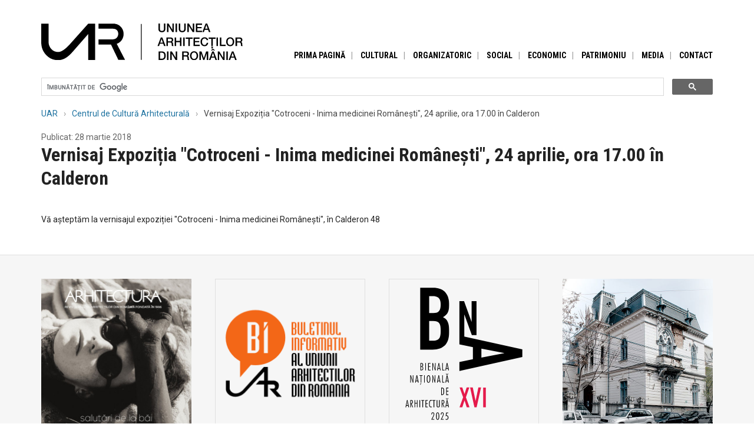

--- FILE ---
content_type: text/html; charset=utf-8
request_url: https://www.uniuneaarhitectilor.ro/cotroceni-inima-medicinei-romanesti
body_size: 4723
content:
<!DOCTYPE html>
<html lang="ro">
<head>
<meta charset="utf-8">
<title>Vernisaj Expoziția &quot;Cotroceni - Inima medicinei Românești&quot;, 24 aprilie, ora 17.00 în Calderon - UAR</title>
<meta http-equiv="X-UA-Compatible" content="IE=edge">
<meta name="viewport" content="width=device-width, initial-scale=1">
<link rel="shortcut icon" type="image/png" href="/s/id/uar-square.png">
<link href="//fonts.googleapis.com/css?family=Roboto+Condensed:400,700%7cRoboto:400,700,700italic,400italic&amp;subset=latin,latin-ext" rel="stylesheet" type="text/css">
<link href="/s/app/uar/bs.c6339f5ebdf7.css" rel="stylesheet" type="text/css">
<link href="/s/app/uar/style.7878fbb3e80e.css" rel="stylesheet" type="text/css">
</head>
<body>
<div class="container">
<div class="header">
<a href="/" title="Prima pagină"><img class="uar-logo" src="/s/app/uar/logo-uar.2d60021330c5.svg" alt="Logo UAR"></a>
<ul class="nav" style="text-transform: uppercase;font-weight: bold;">
<li class="nav-item"><a href="/" class="nav-item-link">Prima pagină</a></li>
<li class="nav-item"><a href="/cultural" class="nav-item-link">Cultural</a></li>
<li class="nav-item"><a href="/organizatoric" class="nav-item-link">Organizatoric</a></li>
<li class="nav-item"><a href="/social" class="nav-item-link">Social</a></li>
<li class="nav-item"><a href="/economic" class="nav-item-link">Economic</a></li>
<li class="nav-item"><a href="/patrimoniu" class="nav-item-link">Patrimoniu</a></li>
<li class="nav-item"><a href="/media" class="nav-item-link">Media</a></li>
<li class="nav-item-last"><a href="/contact" class="nav-item-link">Contact</a></li>
</ul>
</div>
<script>
(function() {
var cx = '013146221489562024271:qit3k8vpv2s';
var gcse = document.createElement('script');
gcse.type = 'text/javascript';
gcse.async = true;
gcse.src = (document.location.protocol == 'https:' ? 'https:' : 'http:') +
'//www.google.com/cse/cse.js?cx=' + cx;
var s = document.getElementsByTagName('script')[0];
s.parentNode.insertBefore(gcse, s);
})();
</script>
<div class="uar-search">
<div class="gcse-searchbox-only" data-resultsUrl="/cautare"></div>
</div>
<ul class="breadcrumbs"><li class="breadcrumbs-item" itemscope="" itemtype="http://data-vocabulary.org/Breadcrumb"><a href="/" itemprop="url"><span itemprop="title">UAR</span></a></li><li class="breadcrumbs-item" itemscope="" itemtype="http://data-vocabulary.org/Breadcrumb"><a href="/centrul-de-cultura-arhitecturala" itemprop="url"><span itemprop="title">Centrul de Cultură Arhitecturală</span></a></li><li itemscope="" itemtype="http://data-vocabulary.org/Breadcrumb"><link itemprop="url" href="/cotroceni-inima-medicinei-romanesti"><span itemprop="title">Vernisaj Expoziția &quot;Cotroceni - Inima medicinei Românești&quot;, 24 aprilie, ora 17.00 în Calderon</span></li></ul>
<div class="content-body">
<div class="quiet">Publicat: 28 martie 2018</div>
<h1>Vernisaj Expoziția &quot;Cotroceni - Inima medicinei Românești&quot;, 24 aprilie, ora 17.00 în Calderon</h1>
<p>Vă așteptăm la vernisajul expoziției "Cotroceni - Inima medicinei Românești", în Calderon 48</p>
</div>
</div>
<div class="aside">
<div class="container"><div class="row"><div class="col-md-6"><div class="row"><div class="col-xs-6 tiny-wide uar-hbox-item"><a href="http://arhitectura-1906.ro/" class="uar-hbox-link"><img class="uar-hbox-img uar-hbox-img" src="/s/res/home/cop-2025-3-4.jpg" alt=""><h2 class="uar-hbox-title">Revista ARHITECTURA</h2></a><p class="uar-hbox-text tiny-hide"><a href="http://arhitectura-1906.ro/" class="uar-hbox-more">http://arhitectura-1906.ro/</a><br><br>
Revista „Arhitectura” fost fondată în anul 1906 de Societatea Arhitecților Români, fiind una din cele mai vechi reviste de specialitate cu apariție continuă din Europa.
</p></div><div class="col-xs-6 tiny-wide uar-hbox-item"><a href="/biuar" class="uar-hbox-link"><img class="uar-hbox-img uar-hbox-img-tr" src="/s/res/home/biuar3.png" alt=""><h2 class="uar-hbox-title">BIUAR</h2></a><p class="uar-hbox-text tiny-hide">BIUAR este Buletinul informativ al Uniunii Arhitecților din România, cu apariție trimestrială. Buletinul informeaza membrii cu privire la evenimentele organizației, centrale și filiale teritoriale, și la cele mai importante hotarâri luate de forurile de conducere.
<a href="/biuar" class="uar-hbox-more">&rarr;</a></p></div></div></div><div class="col-md-6"><div class="row"><div class="col-xs-6 tiny-wide uar-hbox-item"><a href="https://www.uar-bna.ro/" class="uar-hbox-link"><img class="uar-hbox-img uar-hbox-img-tr" src="/s/res/home/bna2025-logo.svg" alt=""><h2 class="uar-hbox-title">Bienala Națională de Arhitectură</h2></a><p class="uar-hbox-text tiny-hide"><a href="https://www.uar-bna.ro/" class="uar-hbox-more">https://www.uar-bna.ro/</a><br><br>
Bienala Națională de Arhitectură este cel mai important eveniment profesional al „breslei” arhitecților și se organizează neîntrerupt din 1994. BNA are un concept specific fiecărei ediții, aprobat de senatul UAR.
</p></div><div class="col-xs-6 tiny-wide uar-hbox-item"><a href="/centrul-de-cultura-arhitecturala" class="uar-hbox-link"><img class="uar-hbox-img" src="/s/res/home/cca-2.jpg" alt=""><h2 class="uar-hbox-title">Centrul de Cultură Arhitecturală</h2></a><p class="uar-hbox-text tiny-hide">Centrul de Cultură Arhitecturală al UAR este sediul UAR, spațiu expozițional, sediu al bibliotecii, al arhivei UAR și al revistei ARHITECTURA. Clădirea a fost recent înscrisă în lista monumentelor istorice. Centrul de Cultură Arhitecturală este principalul spațiu în care se desfășoară evenimentele UAR.
<a href="/centrul-de-cultura-arhitecturala" class="uar-hbox-more">&rarr;</a></p></div></div></div></div></div><div class="container"><div class="row"><div class="col-md-6"><div class="row"><div class="col-xs-6 tiny-wide uar-hbox-item"><a href="https://arhiva.uniuneaarhitectilor.ro" class="uar-hbox-link"><img class="uar-hbox-img" src="/s/res/home/logo-arhiva-uar.png" alt=""></a></div><div class="col-xs-6 tiny-wide uar-hbox-item"><a href="/bienala-de-arhitectura-de-la-venetia" class="uar-hbox-link"><img class="uar-hbox-img" src="/s/res/home/logo-bav-full.png" alt=""><h2 class="uar-hbox-title">Bienala de Arhitectură de la Veneția</h2></a></div></div></div><div class="col-md-6"><div class="row"><div class="col-xs-6 tiny-wide uar-hbox-item"><a href="/proiecte-culturale" class="uar-hbox-link"><img class="uar-hbox-img" src="/s/res/home/proiecte-culturale.png" alt=""><h2 class="uar-hbox-title">Proiecte Culturale</h2></a><p class="uar-hbox-text tiny-hide">Finanțarea proiectelor cu caracter cultural și social ce au ca scop susținerea obiectivelor incluse în statutul și strategia cultural-socială a UAR.
<a href="/proiecte-culturale" class="uar-hbox-more">&rarr;</a></p></div><div class="col-xs-6 tiny-wide uar-hbox-item"><a href="/concursuri" class="uar-hbox-link"><img class="uar-hbox-img" src="/s/res/home/concursuri.png" alt=""><h2 class="uar-hbox-title">UAR Concursuri</h2></a><p class="uar-hbox-text tiny-hide">Concursuri organizate de către UAR ce urmăresc găsirea celor mai bune soluții pentru un anume loc și/sau pentru un program de arhitectură, spații publice, orașe sau așezări rurale, amenajări, design grafic etc
<a href="/concursuri" class="uar-hbox-more">&rarr;</a></p></div></div></div></div></div></div>
<div class="footer"><div class="container"><div class="row"><div class="col-md-9"><div class="uar-footer-title">Centrul de Cultură Arhitecturală / Secretariat / Revista Arhitectura / Biblioteca</div><p>str. Jean Louis Calderon, nr. 48, Bucuresti, sectorul 2, cod 020038</p><ul class="uar-footer-contacts"><li><b>Secretariat:</b> tel. 0213156073, 0737017785, <a href="mailto:uar_contact@yahoo.com">uar_contact@yahoo.com</a></li><li><b>Revista Arhitectura:</b> tel. 0768198178,  <a href="mailto:office@arhitectura-1906.ro">office@arhitectura-1906.ro</a></li><li><b>Biblioteca</b> (program cu publicul): L-J 10:00-16:00 / V 10:00-15:00, tel. 0213109194</li><li><b>Arhiva membri:</b> Ma - 10:00-15:00</li></ul><div class="uar-footer-login"><a href="/accounts/google/login/?process=login">sign in</a></div></div><div class="col-md-3"><form action="//uniuneaarhitectilor.us10.list-manage.com/subscribe/post?u=e40fa82a9a796c8ea6cdfddca&amp;id=94dec13101" method="post"><label for="uar-nswl-email" class="uar-footer-title">Abonare newsletter UAR:</label><div class="uar-nswl-row"><input class="uar-nswl-btn" type="submit" value="Trimite" name="subscribe"><span class="uar-nswl-fld-wrap"><input class="uar-nswl-fld" type="email" value="" name="EMAIL" id="uar-nswl-email" placeholder="adresa@email"></span></div><div style="position: absolute; left: -5000px;" aria-hidden="true"><input type="text" name="b_e40fa82a9a796c8ea6cdfddca_94dec13101" tabindex="-1" value=""></div></form><div class="ffb"><a style="margin-right: 0.5rem" href="https://www.facebook.com/UniuneaArhitectilorDinRomania" title="Facebook"><svg version="1.1" width="24" height="24" viewBox="0 0 25 25"><path fill="currentColor" d="M 23.61979,0 H 1.38021 C 0.61849,0 0,0.61849 0,1.38021 V 23.61979 C 0,24.38151 0.61849,25 1.38021,25 H 12.5 V 15.10416 H 9.51172 V 11.45833 H 12.5 V 8.76302 c 0,-3.22917 2.23958,-4.98698 5.1237,-4.98698 1.3802,0 2.86458,0.10417 3.20963,0.14974 v 3.37239 h -2.29818 c -1.56901,0 -1.86849,0.74219 -1.86849,1.83594 v 2.32422 h 3.73698 l -0.48828,3.64583 h -3.2487 V 25 h 6.95313 C 24.38151,25 25,24.38151 25,23.61979 V 1.38021 C 25,0.61849 24.38151,0 23.61979,0 Z"></path></svg></a><a href="https://www.instagram.com/uniunea.arhitectilor.romania/" title="Facebook"><svg version="1.1" width="24" height="24" viewBox="0 0 25 25"><path fill="currentColor" d="m12.5 4.9583e-6c-3.3948 0-3.8205 0.014387-5.1538 0.075227-1.3305 0.060679-2.2391 0.27201-3.0343 0.58098-0.82199 0.31945-1.5191 0.74686-2.214 1.4418-0.69492 0.69491-1.1223 1.3921-1.4418 2.214-0.30899 0.79509-0.5203 1.7038-0.58103 3.0342-0.060822 1.3333-0.075204 1.7589-0.075204 5.1538 0 3.3948 0.014382 3.8205 0.075204 5.1537 0.060725 1.3305 0.27203 2.2391 0.58103 3.0342 0.31944 0.82199 0.74686 1.5191 1.4418 2.214 0.69494 0.69491 1.392 1.1223 2.214 1.4418 0.79511 0.30897 1.7038 0.5203 3.0343 0.58099 1.3333 0.06082 1.7589 0.07522 5.1538 0.07522 3.3948 0 3.8205-0.0144 5.1537-0.07522 1.3305-0.06069 2.2391-0.27201 3.0342-0.58099 0.82198-0.31944 1.5191-0.74686 2.214-1.4418 0.69491-0.69496 1.1223-1.3921 1.4418-2.214 0.30898-0.79509 0.5203-1.7038 0.58099-3.0342 0.06083-1.3333 0.07523-1.7589 0.07523-5.1537 0-3.3948-0.01439-3.8205-0.07523-5.1538-0.06068-1.3305-0.27201-2.2391-0.58099-3.0342-0.31945-0.82199-0.74686-1.5191-1.4418-2.214-0.69496-0.69491-1.3921-1.1223-2.214-1.4418-0.79509-0.30898-1.7038-0.5203-3.0342-0.58099-1.3333-0.060827-1.7589-0.075227-5.1537-0.075227v5.3333e-6m0 2.2522c3.3376 0 3.733 0.0128 5.051 0.072893 1.2187 0.055573 1.8806 0.25921 2.3211 0.43039 0.58347 0.22676 0.99987 0.49763 1.4373 0.93502 0.43744 0.43744 0.70831 0.85384 0.93507 1.4373 0.17118 0.44047 0.37482 1.1023 0.4304 2.3211 0.06013 1.3181 0.07289 1.7134 0.07289 5.0511 0 3.3376-0.0128 3.733-0.07289 5.051-0.05557 1.2187-0.25921 1.8806-0.4304 2.3211-0.22676 0.58347-0.49763 0.99986-0.93507 1.4373-0.43739 0.43744-0.85379 0.70831-1.4373 0.93506-0.44047 0.17118-1.1023 0.37482-2.3211 0.43038-1.3179 0.06015-1.7132 0.0729-5.051 0.0729-3.3379 0-3.7332-0.01275-5.0511-0.0729-1.2187-0.055568-1.8806-0.2592-2.3211-0.43038-0.58347-0.22675-0.99986-0.49762-1.4373-0.93506-0.4374-0.4374-0.70831-0.85379-0.93506-1.4373-0.17118-0.44047-0.3748-1.1023-0.4304-2.3211-0.060143-1.3181-0.07288-1.7134-0.07288-5.051 0-3.3377 0.012733-3.733 0.07288-5.0511 0.055608-1.2187 0.25922-1.8806 0.4304-2.3211 0.22675-0.58347 0.49764-0.99987 0.93504-1.4373 0.43742-0.43744 0.85381-0.70831 1.4373-0.93507 0.44047-0.17119 1.1023-0.37482 2.3211-0.43039 1.3181-0.060133 1.7134-0.072893 5.0511-0.072893"></path><path fill="currentColor" d="m12.5 16.667c-2.3012 0-4.1667-1.8655-4.1667-4.1666 0-2.3012 1.8655-4.1667 4.1667-4.1667 2.3012 0 4.1666 1.8655 4.1666 4.1667 0 2.3012-1.8655 4.1666-4.1666 4.1666m0-10.586c-3.5451 0-6.4189 2.8738-6.4189 6.4189 0 3.5451 2.8738 6.4189 6.4189 6.4189 3.5451 0 6.4189-2.8738 6.4189-6.4189 0-3.5451-2.8738-6.4189-6.4189-6.4189"></path><path fill="currentColor" d="m20.673 5.8275c0 0.82844-0.67159 1.5-1.5 1.5-0.82839 0-1.5-0.67154-1.5-1.5s0.67159-1.5 1.5-1.5c0.82844 0 1.5 0.67159 1.5 1.5"></path></svg></a></div></div></div></div></div>
</body>
</html>

--- FILE ---
content_type: text/css
request_url: https://www.uniuneaarhitectilor.ro/s/app/uar/style.7878fbb3e80e.css
body_size: 3184
content:
html {
    background-color: #fff;
    color: #222;
}
body {
    font-family: 'Roboto', sans-serif;
    font-size: 14px;
    line-height: 20px;
    margin: 0;
    padding: 0;
}
p {
    margin: 10px 0;
    padding: 0;
}
a {
    color: #1e72a0;
}
a:hover {
    color: #000;
}
a, a:visited, a:hover {
    text-decoration: none;
}
hr {
  -webkit-box-sizing: content-box;
     -moz-box-sizing: content-box;
          box-sizing: content-box;
  height: 0;
  margin-top: 20px;
  margin-bottom: 20px;
  border: 0;
  border-top: 1px solid #ccc;
}

h1 small,
h2 small,
h3 small {
    color: #999;
    font-weight: normal;
}

.fill,
.img-full {
    width: 100%;
}

.img-natural {
    max-width: 100%;
    height: auto;
}
.img-half {
    max-width: 50%;
    margin-right: 40px;
    float: left;
}

.img-half-width {
    max-width: 50%;
}

.aside {
    background-color: #f6f6f6;
    margin: 0;
    padding: 40px 0;
    border-top: 1px solid #e0e0e0;
}

.footer {
    background-color: #333;
    color: #999;
    margin: 0;
    padding: 40px 0;
}
.footer a, .footer a:hover {
    color: #fff;
}
.uar-footer-title {
    display: block;
    color: #999;
    font-family: 'Roboto Condensed', sans-serif;
    font-size: 14px;
    font-weight: 700;
    margin: 10px 0 10px 0;
    padding: 0;
}

.uar-footer-contacts {
    list-style-image: none;
    list-style-type: none;
    margin: 0;
    padding: 0;
}

.uar-footer-login {
    margin: 20px 0;
}

.uar-footer-login a {
    color: #999;
}

.header {
    position: relative;
    margin-top: 40px;
}

.nav {
    font-family: 'Roboto Condensed';
    font-weight: 400;
    line-height: 30px;
    list-style-image: none;
    list-style-type: none;
    margin: 20px 0 0 0;
    padding: 0;
    text-align: left;
}

.nav-item, .nav-item-last {
    display: inline;
}
.nav-item:after {
    content: '|';
    padding: 0 10px;
    color: #999;
}

.nav-item-link {
    color: #000;
    background-color: inherit;
}
.nav-item-link:hover {
    color: #000;
    background-color: #ffff00;
}

.uar-search {
    padding-top: 30px;
}

.uar-search * {
    -webkit-box-sizing: content-box;
       -moz-box-sizing: content-box;
            box-sizing: content-box;
}
.uar-search *:before,
.uar-search *:after {
    -webkit-box-sizing: content-box;
       -moz-box-sizing: content-box;
            box-sizing: content-box;
}


.uar-swipe-gallery-legends {
    margin: 0 -1rem;
    padding: 0;
    box-sizing: border-box;
}

.uar-swipe-gallery-legends .uar-swipe-gallery-lnk {
    box-sizing: border-box;
    display: inline-block;
    margin: 0;
    padding: 0;
    text-align: center;
    width: 50%;
}

.uar-swipe-gallery-legends .uar-swipe-gallery-caption {
    border-top: 1px solid #d6d6d6;
    padding: 0.25rem 0 0 0;
    margin: 0.25rem 0 0 0;
    box-sizing: border-box;
    display: block;
    text-align: center;
}

.uar-swipe-gallery-legends .uar-swipe-gallery-figure {
    box-sizing: border-box;
    display: block;
    margin: 1rem;
    padding: 0;
    text-align: center;
}

.uar-swipe-gallery-figure img {
    box-sizing: border-box;
    margin: 0;
    max-width: 100%;
    padding: 0;
    vertical-align: top;
}


@media (min-width: 999px) {
    .nav {
        bottom: -7px;
        margin: 0;
        padding: 0;
        position: absolute;
        right: 0;
        z-index: 1;
    }

    .uar-logo {
        width: 30%;
    }
}

@media (max-width: 480px) {
    .uar-logo {
        width: 100%;
    }

    .tiny-hide {
        display: none;
    }

    .tiny-wide {
        width: 100%;
    }

    .uar-search {
        padding-top: 20px;
    }

    .img-half {
        width: 100%;
    }
}

@media (min-width: 481px) {
    .dated-link-list .date {
        color: #444;
        float: left;
        text-align: right;
        width: 6em;
    }
    .dated-link-list a {
        display: block;
        margin: 0 0 0 7em;
    }
}

.uar-hbox-item  {
    padding-bottom: 40px;
}

.uar-hbox-link {
    color: #222;
}

.uar-hbox-link-regular {
    color: #1e72a0;
}

.uar-hbox-img {
    width: 100%;
}

.uar-hbox-img-tr {
    border: 1px solid #e0e0e0;
    background-color: transparent;
}

.uar-hbox-title {
    font-family: 'Roboto Condensed', sans-serif;
    font-size: 14px;
    font-weight: 700;
    margin: 10px 0 0 0;
    padding: 0;
    text-transform: uppercase;
}

.uar-hbox-subtitle {
    font-family: 'Roboto Condensed', sans-serif;
    font-size: 14px;
    font-weight: 700;
    margin: 0;
    padding: 0;
    text-transform: uppercase;
}

h1 {
    font-family: 'Roboto Condensed', sans-serif;
    font-size: 32px;
    line-height: 40px;
    margin: 0 0 40px 0;
    padding: 0;
}

.col-md-6 h1 {
    margin-bottom: 20px;
}

.small-title {
    font-family: 'Roboto Condensed', sans-serif;
    font-size: 14px;
    line-height: 20px;
    margin: 0 0 20px 0;
    padding: 0;
    text-transform: uppercase;
}

.uar-content-end {
    margin: 0 0 40px 0;
    text-align: left;
}

.content-dot:after {
    content:"\25a0";
    display: block;
    margin: 0 0 40px 0;
}

.breadcrumbs {
    color: #444;
    list-style-image: none;
    list-style-type: none;
    margin: 20px 0;
    padding: 0;
}

.breadcrumbs li {
    display: inline;
}

.breadcrumbs-item:after {
    color: #999;
    content: '\203a';
    padding: 0 10px;
}

.nav-sec {
    display: inline;
    list-style-image: none;
    list-style-type: none;
    margin: 0;
    padding: 0;
    text-align: left;
}

.nav-sec:before {
    color: #999;
    content: '\2192';
    padding: 0 10px;
}

.nav-sec-item:after {
    color: #999;
    content: '|';
    padding: 0 10px;
}

.clear {
    clear: both;
}

.uar-nswl-row {
    width: 100%;
    overflow: hidden;
}

.uar-nswl-btn {
    float: right;
}

.uar-nswl-fld {
    width: 100%;
}

.uar-nswl-fld-wrap {
    display: block;
    overflow: hidden;
}

.dated-link-list {
    border-top: 1px dotted #ccc;
    list-style-image: none;
    list-style-type: none;
    margin: 30px 0;
    padding: 0;
}
.dated-link-list li {
    border-bottom: 1px dotted #ccc;
    margin:0;
    padding: 10px 0;
}

.dld .size {
    display: none;
}

.dld {
    white-space: nowrap;
}

.dld a, a.dld {
    padding-left: 14px;
    background-image: url("dld.c6a7bac19283.gif");
    background-repeat: no-repeat;
    background-position: 0 1px;
}

#colorbox {
    -webkit-box-sizing: content-box;
       -moz-box-sizing: content-box;
            box-sizing: content-box;

}
#colorbox * {
    -webkit-box-sizing: content-box;
       -moz-box-sizing: content-box;
            box-sizing: content-box;
}
#colorbox *:before,
#colorbox *:after {
    -webkit-box-sizing: content-box;
       -moz-box-sizing: content-box;
            box-sizing: content-box;
}

.thumbs div {
    display: inline-block;
}
.thumbs:after, .thumbs:before {
    display: block;
    content: ' ';
    clear: both;
}
.uar-legend {
    font-size: 80%;
    color: #666;
}
ul.simple {
    margin: 10px 0;
    padding: 0;
    list-style-type: none;
    list-style-image: none;
}
ul.simple li {
    list-style-type: none;
    list-style-image: none;
}

.uar-gallery {
    display: block;
}

.uar-gallery-img {
    margin: 20px;
    vertical-align: top;
}

.text-right {
    text-align: right;
}

.text-center {
    text-align: center;
}

.quiet {
    color: #666;
}

.alert {
    border-color: #ccc;
    border-style: solid;
    border-width: 1px 0;
    margin: 2px 0;
    padding: 5px 0;
}

.alert-content {
    padding: 0 20px 0 0;
}

.alert-close,
.alert-close:hover {
    color: #444;
    float: right;
    font-size: 20px;
    text-decoration: none;
    padding-left: 20px;
}

.alert-close:hover {
    color: #000;
}

.alert-contained {
    border-color: #ccc;
    border-style: solid;
    border-width: 1px;
    margin: 2px 0;
    padding: 0 20px;
}

.alert-info {
    color: #31708f;
    background-color: #d9edf7;
    border-color: #bce8f1;
}

.alert-success {
    color: #3c763d;
    background-color: #dff0d8;
    border-color: #d6e9c6;
}

.alert-warning {
    color: #8a6d3b;
    background-color: #fcf8e3;
    border-color: #faebcc;
}

.alert-error {
    color: #a94442;
    background-color: #f2dede;
    border-color: #ebccd1;
}


.show-on-wide {
    display: none;
}

@media (min-width: 992px) {
    .show-on-wide {
        display: inline;
    }
}

.uar-swipe-gallery-link {
    display: block;
}

.uar-swipe-gallery-lnk {
    display: inline-block;
    vertical-align: top;
    margin: 0 15px 15px 0;
    position: relative;
}

.uar-swipe-gallery-extra {
    position: absolute;
    color: #fff;
    font-weight: bold;
    line-height: 40px;
    font-size: 40px;
    margin: 30px auto;
    text-align: center;
    vertical-align: middle;
    width: 100%;
    top: 0;
    left: 0;
    text-shadow: 0px 0px 10px rgba(0, 0, 0, 0.8);
}

.content-body {
    padding-bottom: 40px;
}

.content-body table {
    border-collapse: collapse;
    border-top: 1px solid #ccc;
    margin-top: 20px;
}

.content-body table.no-border {
    border-width: 0;
}

.content-body td, .content-body th {
    border-bottom: 1px solid #ccc;
    vertical-align: top;
    text-align: left;
    padding-right: 10px;
}

.content-body .no-border td, .content-body .no-border th {
    border-bottom-width: 0;
}

.mceNonEditable {
    background-color: #f6f6f6;
}

.uar-dld {
    color: #1e72a0;
    padding-left: 14px;
    background-image: url("dld.c6a7bac19283.gif");
    background-repeat: no-repeat;
    background-position: 0 1px;
}

.uar-nws-item {
    display: block;
}

.uar-news-cover {
    background-position: center;
    background-repeat: no-repeat;
    background-size: cover;
    padding-bottom: 52.3333%;
}

.uar-news-list {
    border-top: 1px dotted #ccc;
    list-style-image: none;
    list-style-type: none;
    margin: 30px 0;
    padding: 0;
}


.uar-news-list-item-hero {
    border-bottom: 1px dotted #ccc;
    margin: 0 0 10px 0;
    padding: 0 0 10px 0;
    background-color: #fff;
}

.uar-news-list-item-hero .uar-news-list-link:before,
.uar-news-list-item-hero .uar-news-list-link-hl:before  {

    content: "";
    display: none;
}

.uar-news-list-item {
    border-bottom: 1px dotted #ccc;
    margin:0;
    padding: 10px 0;
    background-color: #fff;
    break-inside: avoid-column;
}

.uar-news-list a {
    display: block;
}

.uar-news-list-link:before {
    border: 1px solid #1e72a0;
    color: #1e72a0;
    content: " ";
    display: inline-block;
    font-size: 1px;
    height: 8px;
    line-height: 1px;
    margin-right: 4px;
    vertical-align: baseline;
    width: 8px;
}

.uar-news-list-link-hl:before {
    background-color: #1e72a0;
    border: 1px solid #1e72a0;
    color: #1e72a0;
    content: " ";
    display: inline-block;
    font-size: 1px;
    height: 8px;
    line-height: 1px;
    margin-right: 4px;
    vertical-align: baseline;
    width: 8px;
}

.uar-news-list-date {
    font-size: 85%;
    color: #666;
}


.ffb {
    padding: 20px 0 0 0;
}
.ffb a {
    opacity: 0.6;
    transition: opacity .3s ease-out;
    -moz-transition: opacity .3s ease-out;
    -webkit-transition: opacity .3s ease-out;
    -o-transition: opacity .3s ease-out;
}
.ffb a:hover {
    opacity: 1;
}

.issuuembed {
    margin: 20px 0;
}

.ifr {
    display: block;
    height: 0;
    overflow: hidden;
    padding-bottom: 65.25%;
    padding-top: 30px;
    position: relative;
}
.ifr iframe {
    border: 0;
    height: 100%;
    left: 0;
    position: absolute;
    top: 0;
    width: 100%;
}

.text-muted {
    color: #444;
}

.u-deck {
    margin-left: -15px;
    margin-right: -15px;
}

.u-card {
    display: inline-block;
    width: 25%;
    vertical-align: top;
    box-sizing: border-box;
    padding: 15px;
}


.u-card img {
    width: 100%;
}


.u-calendar-line {
    background-image: url('/s/res/cal-16.png');
    background-position: 0 0;
    background-repeat: no-repeat;
    padding-left: 22px;
}

.u-logo-line {
        background-image: url('/s/id/uar-mono-16.png');
        background-position: 0 0;
        background-repeat: no-repeat;
        padding-left: 32px;
}

@media (max-width: 991px) {

    .u-card {
        width: 33.333%;
    }

}

@media (max-width: 767px) {

    .u-card {
        width: 50%;
    }

}


@media (max-width: 480px) {
    .u-deck {
        margin-left: 0;
        margin-right: 0;
    }

    .u-card {
        display: block;
    }
}




--- FILE ---
content_type: image/svg+xml
request_url: https://www.uniuneaarhitectilor.ro/s/res/home/bna2025-logo.svg
body_size: 2841
content:
<?xml version="1.0" encoding="UTF-8"?>
<svg version="1.1" viewBox="0 0 510 510" xmlns="http://www.w3.org/2000/svg">
	<path d="m314.9 268.33v-31.044l78.006 15.124v0.79599zm-58.507-72.439v-74.826h0.39801l25.472 70.046h15.92v-116.62h-16.716v70.446h-0.398l-25.472-70.446h-15.92v148.46l46.169 9.1539v41.791l-46.169 9.1539v31.044l215.32-48.159v-25.87zm-150.84 44.975h41.791c39.402 0 56.915-21.094 56.915-57.711v-11.94c0-22.288-6.3681-35.024-20.696-41.791 13.533-8.3579 20.696-16.716 20.696-39.402v-7.5619c0-27.86-14.329-53.731-54.129-53.731h-44.577zm30.646-98.306h13.533c22.288 0 25.87 11.144 25.87 32.238 0 20.696-1.592 35.422-26.268 35.422h-13.135zm0-85.172h12.736c19.9 0 26.666 9.9499 26.666 28.656 0 19.104-5.1741 29.452-25.472 29.452h-13.93z"/>
	<path d="m320.78 438.53v-67.659h9.1281v67.659zm-22.203-0.24598h-7.5619l-14.726-67.659h9.1539l9.5519 46.169 9.5519-46.169h9.1539zm-58.507 0 12.338-34.228-11.94-33.432h9.1539l7.5619 22.288 7.1639-22.288h9.1539l-11.542 33.432 12.338 34.228h-9.5519l-7.5619-23.482-7.5619 23.482z" fill="#e51a4b"/>
	<path d="m196.14 458.54h5.2952v-2.133h-7.3174l-1.4343 12.171c0.8458-0.18379 1.8389-0.44139 3.0154-0.44139 3.2729 0 4.1187 2.9788 4.1187 5.5159 0 2.133-0.7723 5.4055-3.6774 5.4055-1.2133 0-2.3532-0.51477-3.3094-1.2503l-0.6251 2.2431c1.1031 0.80918 2.427 1.2136 3.8242 1.2136 4.4862 0 6.1041-3.9715 6.1041-7.5753 0-3.4937-1.4341-7.7593-5.5894-7.7593-0.4413 0-0.8458 0.0369-1.2868 0.11032l0.8824-7.5014zm-17.758 4.4174h-2.388v-0.39801c0-1.99 0.398-3.582 1.194-4.7761 0.79599-1.194 1.99-1.99 3.9801-1.99 1.592 0 2.786 0.39801 3.582 1.592 0.79599 1.194 1.194 2.388 1.194 3.9801 0 1.99-0.79599 5.1741-2.786 9.1539-0.39801 1.592-1.99 4.3781-3.9801 8.3579h6.7659v1.99h-10.348c2.786-4.7761 4.3781-7.9599 4.7761-9.1539 2.388-4.7761 3.582-8.3579 3.582-9.9499 0-1.194-0.39801-1.99-0.79599-2.786-0.39801-0.79599-1.194-1.194-1.99-1.194-1.99 0-2.786 1.592-2.786 4.7761zm-13.135-5.1741c-2.388 0-3.184 3.582-3.184 11.144 0 6.7659 0.79599 10.348 3.184 10.348 1.99 0 3.184-3.582 3.184-10.746s-1.194-10.746-3.184-10.746zm-5.5721 10.746c0-8.3579 1.592-12.736 5.5721-12.736 3.582 0 5.5721 4.3781 5.5721 12.736 0 8.7559-1.99 12.736-5.5721 12.736-3.98 0-5.5721-3.9801-5.5721-12.736zm-13.931-5.5721h-1.99v-0.398c0-1.99 0.398-3.582 0.79599-4.7761 1.194-1.194 2.388-1.99 3.9801-1.99s2.786 0.39801 3.9801 1.592c0.79599 1.194 1.194 2.388 1.194 3.9801 0 1.99-0.79599 5.1741-2.786 9.1539-0.79599 1.592-1.99 4.3781-4.3781 8.3579h7.1639v1.99h-10.348c2.388-4.7761 3.9801-7.9599 4.7761-9.1539 2.388-4.7761 3.582-8.3579 3.582-9.9499 0-1.194-0.39801-1.99-0.796-2.786-0.398-0.79599-1.194-1.194-1.99-1.194-1.99 0-3.184 1.592-3.184 4.7761zm51.343-43.383-1.99 11.94h4.7761l-1.99-11.94c0-0.79599 0-1.99-0.398-3.582 0 1.194 0 2.786-0.39801 3.582zm-0.79599-5.9701h2.388l5.1741 25.074h-2.388l-1.194-5.1741h-5.5721l-0.79599 5.1741h-2.388zm-1.592-6.7659c0 1.99 0.79599 2.786 2.786 2.786 1.592 0 2.388-0.796 2.388-2.786h1.194c0 3.184-1.194 4.7761-3.582 4.7761s-3.582-1.592-3.9801-4.7761zm-13.533 8.7559v9.1539h0.79599c2.786 0 3.9801-1.592 3.9801-4.7761 0-1.194-0.398-2.388-0.79599-3.184-0.79599-0.79599-1.592-1.194-3.184-1.194zm-2.388-1.99h2.786c2.388 0 3.9801 0.39801 5.1741 1.194 0.79599 1.194 1.592 2.786 1.592 5.1741 0 3.9801-1.592 5.9701-4.7761 6.3681l5.5721 12.338h-2.388l-5.5721-13.134v13.134h-2.388zm-17.114 0h2.388v17.91c0 1.592 0 2.786 0.398 3.582 0.39801 1.194 1.194 1.592 2.786 1.592 1.194 0 1.99-0.398 2.388-1.592 0.398-0.796 0.398-1.99 0.398-3.582v-17.91h2.388v17.91c0 2.388-0.398 3.9801-0.79599 5.1741-0.79599 1.592-2.388 1.99-4.3781 1.99-2.388 0-3.9801-0.398-4.7761-1.99-0.39801-1.194-0.79599-2.786-0.79599-5.1741zm-10.348 1.99h-3.9801v-1.99h10.348v1.99h-3.9801v23.084h-2.388zm-5.5721 22.288c-1.194 0.39801-1.99 0.79599-3.184 0.79599-4.7761 0-6.7659-3.9801-6.7659-12.338 0-8.7559 2.388-13.134 6.7659-13.134 1.194 0 2.388 0.39801 3.184 0.796v2.388c-1.194-0.796-1.99-0.796-2.786-0.796-3.184 0-4.7761 3.184-4.7761 10.348 0 2.786 0 5.1741 0.39801 6.3681 0.79599 2.786 1.99 4.3781 3.9801 4.3781 1.194 0 2.388-0.39801 3.184-1.194zm-22.288-24.278h7.9599v1.99h-5.5721v9.1539h5.5721v1.99h-5.5721v9.5519h5.5721v2.388h-7.9599zm-10.348 1.99h-3.98v-1.99h10.348v1.99h-3.98v23.084h-2.388zm-10.348 23.084h2.388v-25.074h-2.388zm-16.716-25.074h2.388v9.9499h5.9701v-9.9499h1.99v25.074h-1.99v-13.134h-5.9701v13.134h-2.388zm-12.338 1.99v9.1539h0.79599c2.388 0 3.582-1.592 3.582-4.7761 0-1.194 0-2.388-0.39801-3.184-0.79599-0.79599-1.592-1.194-3.184-1.194zm-2.388-1.99h2.786c2.388 0 3.9801 0.39801 5.1741 1.194 0.79599 1.194 1.194 2.786 1.194 5.1741 0 3.9801-1.194 5.9701-4.3781 6.3681l5.1741 12.338h-2.388l-5.1741-13.134v13.134h-2.388zm-10.746 5.9701-1.99 11.94h4.7761l-1.99-11.94c0-0.796 0-1.99-0.398-3.582 0 1.194 0 2.786-0.398 3.582zm-0.39801-5.9701h1.99l5.1741 25.074h-2.388l-0.79599-5.1741h-5.9701l-0.79599 5.1741h-2.388zm134.13-42.587h7.9599v2.388h-5.5721v8.7559h5.5721v2.388h-5.5721v9.5519h5.5721v2.388h-7.9599zm-14.726 2.388v20.696h0.39801c2.388 0 3.9801-1.194 4.7761-3.582 0.398-1.194 0.398-3.184 0.398-6.3681 0-3.582 0-5.9701-0.398-7.1639-0.39801-2.388-1.99-3.582-4.7761-3.582zm-2.388-2.388h2.786c3.582 0 5.5721 1.592 6.7659 4.3781 0.79599 1.592 0.79599 4.3781 0.79599 8.3579s-0.398 6.7659-0.79599 8.3579c-1.194 2.786-3.582 4.3781-6.7659 4.3781h-2.786zm19.9-35.82-1.99 11.94h4.7761l-1.99-11.94c0-0.79599 0-2.388-0.39801-3.582 0 1.194 0 2.388-0.398 3.582zm-0.79599-6.3681h2.388l5.1741 25.074h-2.388l-1.194-4.7761h-5.5721l-0.79599 4.7761h-2.388zm-1.592-6.3681c0 1.592 0.79599 2.388 2.786 2.388 1.592 0 2.388-0.79599 2.388-2.388h1.194c0 3.184-1.194 4.3781-3.582 4.3781s-3.582-1.194-3.9801-4.3781zm-13.931 6.3681h2.388v23.084h5.1741v1.99h-7.5619zm-11.94 6.3681-2.388 11.94h5.1741l-1.99-11.94c-0.39801-0.79599-0.39801-2.388-0.39801-3.582 0 1.194-0.398 2.388-0.398 3.582zm-0.79599-6.3681h1.99l5.1741 25.074h-2.388l-0.79599-4.7761h-5.5721l-1.194 4.7761h-2.388zm-21.094 0h1.99l5.5721 17.114c0 0.39801 0.39801 2.388 1.194 5.5721-0.39801-3.184-0.39801-6.3681-0.39801-9.5519v-13.135h1.99v25.074h-1.99l-5.5721-16.716c-0.398-1.592-0.79599-3.582-1.592-5.5721 0.39801 3.184 0.79599 6.3681 0.79599 9.1539v13.134h-1.99zm-12.736 1.99c-2.786 0-3.9801 3.582-3.9801 10.746 0 7.1639 1.194 10.746 3.9801 10.746 2.388 0 3.582-3.582 3.582-10.746 0-7.1638-1.194-10.746-3.582-10.746zm-6.3681 10.746c0-8.7559 1.99-13.134 6.3681-13.134 3.9801 0 5.9701 4.3781 5.9701 13.134 0 8.3579-1.99 12.736-5.9701 12.736-2.786 0-4.7761-1.592-5.5721-4.7761-0.398-1.99-0.79599-4.7761-0.79599-7.9599zm-8.7559 12.338h1.99v-25.074h-1.99zm-11.94-23.084h-3.98v-1.99h10.348v1.99h-3.98v23.084h-2.388zm-1.99 30.248 2.388-5.5721 1.592 0.79599-2.786 5.1741zm-11.542-25.87-1.99 11.94h4.7761l-1.99-11.94c0-0.79599-0.39801-2.388-0.39801-3.582 0 1.194-0.39801 2.388-0.39801 3.582zm-0.79599-6.3681h2.388l5.1741 25.074h-2.388l-1.194-4.7761h-5.5721l-0.79599 4.7761h-2.388zm-21.094 0h1.99l5.5721 17.114c0 0.398 0.79599 2.388 1.592 5.5721-0.39801-3.184-0.79599-6.3681-0.79599-9.5519v-13.135h1.99v25.074h-1.99l-5.5721-16.716c-0.39801-1.592-0.79599-3.582-1.592-5.5721 0.39801 3.184 0.79599 6.3681 0.79599 9.1539v13.134h-1.99zm125.37-35.82-1.99 11.542h4.7761l-1.99-11.542c0-1.194 0-2.388-0.39801-3.582 0 1.194 0 2.388-0.398 3.582zm-0.79599-6.3681h2.388l5.1741 25.074h-2.388l-1.194-5.1741h-5.5721l-0.79599 5.1741h-2.388zm-15.522 0h2.388v23.084h5.5721v1.99h-7.9599zm-11.542 6.3681-2.388 11.542h5.1741l-1.99-11.542c-0.398-1.194-0.398-2.388-0.398-3.582 0 1.194-0.39801 2.388-0.39801 3.582zm-0.79599-6.3681h1.99l5.1741 25.074h-2.388l-0.79599-5.1741h-5.5721l-1.194 5.1741h-2.388zm-21.094 0h1.99l5.5721 17.114c0.39801 0.39801 0.79599 2.388 1.592 5.5721-0.39801-3.184-0.39801-6.3681-0.39801-9.5519v-13.134h1.99v25.074h-1.99l-5.5721-16.716c-0.79599-1.592-1.194-3.582-1.592-5.5721 0.39801 3.184 0.39801 6.3681 0.39801 9.1539v13.134h-1.99zm-14.726 0h7.9599v1.99h-5.5721v9.1539h5.5721v1.99h-5.5721v9.9499h5.9701v1.99h-8.3579zm-9.5519 25.074h1.99v-25.074h-1.99zm-14.726-23.084v9.1539h1.592c1.194 0 1.99-0.39801 2.786-1.194 0.39801-0.796 0.39801-1.99 0.39801-3.184 0-1.592 0-2.786-0.39801-3.184-0.39801-1.194-1.592-1.592-2.786-1.592zm0 11.144v9.9499h1.194c1.592 0 2.786-0.39801 3.184-1.194 0.79599-0.79599 1.194-1.99 1.194-3.582 0-3.184-1.592-5.1741-3.98-5.1741zm-1.99-13.134h3.582c3.582 0 5.5721 1.99 5.5721 6.3681 0 3.582-1.194 5.1741-3.184 5.9701 2.388 0.39801 3.582 2.786 3.582 5.9701 0 4.7761-1.99 6.7659-5.9701 6.7659h-3.582z"/>
</svg>


--- FILE ---
content_type: image/svg+xml
request_url: https://www.uniuneaarhitectilor.ro/s/app/uar/logo-uar.2d60021330c5.svg
body_size: 4050
content:
<?xml version="1.0" encoding="UTF-8" standalone="no"?>
<svg xmlns="http://www.w3.org/2000/svg" width="748" height="135" viewBox="0 0 748 135">
  <path d="M27.132 64.996 27.115.372H.01v66.114c-.02.837 0 1.78 0 2.63 0 18.42 6.01 34.01 18.07 46.773C30.142 128.647 44.718 135 61.808 135c9.64 0 18.77-2.38 27.43-7.198 8.615-4.816 17.743-12.61 27.29-23.483l58.117-65.886v95.823h25.416V.352h-25.416L107.91 74.479l-1.07 1.191c-17.65 19.513-32.318 29.245-43.961 29.245-10.2 0-18.72-3.625-25.519-10.923-6.848-7.25-10.39-16.436-10.245-27.506Zm237.851-45.872h-31.04v.008h-21.052V.304h52.281c5.632 0 10.666.66 15.188 2.098 4.532 1.44 8.546 3.66 12.133 6.776h.001a38.59 38.59 0 0 1 9.902 13 36.99 36.99 0 0 1 3.496 15.694c0 8.689-2.463 16.582-6.964 23.004-4.389 6.267-10.71 11.137-18.568 13.985l30.51 58.459.35.673h-24.9l-.125-.262-27.276-56.426H212.89v-18.82h50.973c6.994 0 12.309-2.149 15.968-5.569 4.094-3.825 6.129-9.252 6.129-15.044 0-3.301-.606-6.204-1.69-8.646-1.134-2.55-2.792-4.605-4.831-6.087l-.005-.006c-1.816-1.362-3.725-2.365-6.026-3.025-2.308-.664-5.017-.985-8.425-.985zM372.901 1.418v132.575h-2.703V1.418ZM435.168 0h5.483v18.252c0 1.052.05 2.12.153 3.203.102 1.082.395 2.054.877 2.917s1.213 1.572 2.193 2.128 2.36.834 4.145.834c1.783 0 3.164-.278 4.144-.834.98-.556 1.71-1.265 2.193-2.128.482-.863.775-1.835.877-2.917.102-1.083.153-2.15.153-3.203V0h5.483v20.05c0 2.019-.308 3.774-.921 5.265-.614 1.492-1.485 2.743-2.61 3.752-1.126 1.008-2.478 1.762-4.057 2.259-1.579.497-3.333.746-5.262.746-1.93 0-3.684-.249-5.263-.746-1.58-.497-2.931-1.25-4.057-2.26-1.126-1.008-1.995-2.259-2.61-3.75-.614-1.492-.92-3.247-.92-5.265zm31.797 0h5.789l14.297 23.078h.088V0h5.219v31.326h-5.79L472.316 8.292h-.131v23.034h-5.22zm31.884 0h5.482v31.326h-5.482zm11.84 0h5.483v18.252c0 1.052.052 2.12.153 3.203.103 1.082.395 2.054.878 2.917.482.863 1.213 1.572 2.193 2.128.979.556 2.36.834 4.144.834 1.784 0 3.165-.278 4.145-.834.979-.556 1.71-1.265 2.192-2.128.483-.863.775-1.835.878-2.917a34.04 34.04 0 0 0 .153-3.203V0h5.482v20.05c0 2.019-.307 3.774-.92 5.265-.615 1.492-1.485 2.743-2.61 3.752-1.126 1.008-2.478 1.762-4.057 2.259-1.579.497-3.333.746-5.263.746-1.93 0-3.684-.249-5.263-.746-1.579-.497-2.93-1.25-4.056-2.26-1.126-1.008-1.996-2.259-2.61-3.75-.614-1.492-.921-3.247-.921-5.265zm31.797 0h5.79l14.296 23.078h.089V0h5.219v31.326h-5.79L547.837 8.292h-.132v23.034h-5.219zm31.884 0h22.543v4.738h-17.06v8.205h15.788v4.475h-15.789v9.17h17.368v4.738h-22.85zm36.007 0h5.832l12.062 31.326h-5.877l-2.939-8.292h-12.5l-2.937 8.292h-5.658zm-1.93 18.866h9.56l-4.692-13.47h-.131zM443.896 51.464h5.833l12.06 31.326h-5.876l-2.939-8.292h-12.499l-2.938 8.292h-5.658zm-1.93 18.866h9.56l-4.692-13.47h-.131zm22.806-18.866h14.955c3.45 0 6.038.746 7.763 2.238 1.725 1.491 2.587 3.568 2.587 6.23 0 1.492-.219 2.727-.657 3.707-.44.98-.95 1.77-1.536 2.37-.584.599-1.162 1.03-1.732 1.294-.57.263-.987.438-1.25.526v.088c.468.059.972.204 1.513.439.541.234 1.046.607 1.513 1.119.468.512.856 1.177 1.163 1.996.307.818.46 1.842.46 3.071 0 1.843.139 3.517.417 5.023.277 1.507.709 2.582 1.294 3.225h-5.877a5.117 5.117 0 0 1-.724-2.237c-.073-.82-.11-1.61-.11-2.37 0-1.433-.087-2.669-.263-3.707-.175-1.038-.497-1.901-.965-2.589a4.085 4.085 0 0 0-1.907-1.513c-.805-.322-1.835-.483-3.092-.483h-8.07v12.9h-5.482zm5.482 14.26h8.99c1.755 0 3.085-.418 3.992-1.251.906-.834 1.36-2.084 1.36-3.752 0-.994-.147-1.806-.44-2.435-.292-.628-.694-1.118-1.205-1.47a4.437 4.437 0 0 0-1.755-.702 11.663 11.663 0 0 0-2.039-.175h-8.903zm25.262-14.26h5.482v12.46h14.253v-12.46h5.482V82.79h-5.482V68.663h-14.253V82.79h-5.482zm31.796 0h5.482V82.79h-5.482zm9.21 0h25.35v4.739h-9.956V82.79h-5.483V56.203h-9.911zm28.99 0h22.542v4.739h-17.06v8.204h15.788v4.475h-15.789v9.17h17.368v4.738h-22.85zm48.768 9.96a11.093 11.093 0 0 0-.965-2.501 6.914 6.914 0 0 0-1.578-1.975 7.017 7.017 0 0 0-2.26-1.294c-.862-.307-1.863-.46-3.003-.46-1.667 0-3.107.335-4.32 1.009a8.472 8.472 0 0 0-2.96 2.698c-.761 1.126-1.324 2.405-1.69 3.839a17.685 17.685 0 0 0-.547 4.387c0 1.492.182 2.954.548 4.387.365 1.434.928 2.713 1.689 3.84a8.476 8.476 0 0 0 2.96 2.698c1.213.672 2.653 1.009 4.32 1.009 1.228 0 2.31-.212 3.245-.636a7.22 7.22 0 0 0 2.412-1.755 8.258 8.258 0 0 0 1.579-2.611c.38-.994.629-2.062.746-3.203h5.35c-.117 1.872-.519 3.584-1.206 5.134a12.59 12.59 0 0 1-2.785 4.014 12.3 12.3 0 0 1-4.122 2.61c-1.58.615-3.319.922-5.22.922-2.338 0-4.436-.431-6.293-1.294-1.856-.863-3.428-2.04-4.715-3.532-1.286-1.492-2.273-3.232-2.96-5.221-.687-1.99-1.03-4.11-1.03-6.362 0-2.223.343-4.329 1.03-6.318.687-1.989 1.674-3.73 2.96-5.22 1.287-1.493 2.859-2.677 4.715-3.555 1.857-.877 3.955-1.316 6.294-1.316 1.754 0 3.406.242 4.956.724 1.549.483 2.916 1.184 4.1 2.106a10.943 10.943 0 0 1 2.873 3.357c.73 1.316 1.184 2.822 1.36 4.519zm7.544-9.96h25.349v4.739h-9.955V82.79h-5.483V56.203h-9.911zm9.736 33.476h5.745v3.927a3.77 3.77 0 0 1-.438 1.74c-.293.578-.79 1.031-1.492 1.375-.701.336-1.754.533-3.157.592v-1.667c.614-.088 1.074-.249 1.381-.483.307-.234.504-.6.592-1.097h-2.631zm19.253-33.476h5.482V82.79h-5.482zm12.192 0h5.482v26.588h15.92v4.738h-21.402zm38.507 3.73c-1.667 0-3.107.335-4.32 1.009a8.47 8.47 0 0 0-2.96 2.698c-.76 1.126-1.324 2.405-1.69 3.839a17.686 17.686 0 0 0-.548 4.387c0 1.492.183 2.954.549 4.387.365 1.434.928 2.713 1.688 3.84a8.474 8.474 0 0 0 2.96 2.698c1.214.672 2.654 1.009 4.32 1.009 1.667 0 3.107-.337 4.32-1.01a8.473 8.473 0 0 0 2.96-2.697c.761-1.127 1.324-2.406 1.69-3.84.365-1.433.547-2.895.547-4.387 0-1.492-.182-2.954-.548-4.387-.365-1.434-.928-2.713-1.688-3.84a8.47 8.47 0 0 0-2.96-2.697c-1.214-.674-2.654-1.01-4.32-1.01zm0-4.476c2.339 0 4.436.439 6.293 1.316 1.856.878 3.428 2.062 4.715 3.554 1.286 1.492 2.273 3.232 2.96 5.221.687 1.99 1.03 4.095 1.03 6.318 0 2.252-.343 4.373-1.03 6.362-.687 1.989-1.674 3.73-2.96 5.221-1.287 1.492-2.859 2.669-4.715 3.532-1.857.863-3.954 1.294-6.293 1.294-2.34 0-4.437-.431-6.294-1.294-1.857-.863-3.428-2.04-4.714-3.532-1.287-1.492-2.274-3.232-2.96-5.221-.688-1.99-1.032-4.11-1.032-6.362 0-2.223.344-4.329 1.031-6.318.687-1.989 1.674-3.73 2.96-5.22 1.287-1.493 2.858-2.677 4.715-3.555 1.857-.877 3.955-1.316 6.294-1.316zm19.998.746h14.955c3.45 0 6.038.746 7.763 2.238 1.725 1.491 2.588 3.568 2.588 6.23 0 1.492-.22 2.727-.658 3.707-.439.98-.95 1.77-1.535 2.37-.585.599-1.162 1.03-1.732 1.294-.57.263-.987.438-1.25.526v.088c.467.059.972.204 1.513.439.54.234 1.045.607 1.513 1.119.468.512.855 1.177 1.162 1.996.307.818.46 1.842.46 3.071 0 1.843.14 3.517.417 5.023.278 1.507.71 2.582 1.294 3.225h-5.877a5.114 5.114 0 0 1-.724-2.237c-.073-.82-.11-1.61-.11-2.37 0-1.433-.087-2.669-.262-3.707-.176-1.038-.498-1.901-.965-2.589a4.084 4.084 0 0 0-1.908-1.513c-.804-.322-1.835-.483-3.092-.483h-8.07v12.9h-5.482zm5.482 14.26h8.991c1.754 0 3.085-.418 3.991-1.251.906-.834 1.36-2.084 1.36-3.752 0-.994-.147-1.806-.44-2.435-.291-.628-.693-1.118-1.205-1.47a4.438 4.438 0 0 0-1.754-.702 11.665 11.665 0 0 0-2.04-.175h-8.903zM435.52 102.927h12.982c2.397 0 4.473.41 6.228 1.229 1.754.819 3.186 1.938 4.298 3.356 1.11 1.419 1.936 3.078 2.477 4.98.541 1.9.812 3.934.812 6.098 0 2.164-.27 4.198-.812 6.099-.54 1.9-1.366 3.56-2.477 4.98-1.112 1.418-2.544 2.537-4.298 3.356-1.755.819-3.83 1.228-6.228 1.228H435.52zm5.482 26.851h5.395c2.134 0 3.881-.285 5.24-.855 1.36-.57 2.428-1.36 3.202-2.37.775-1.009 1.302-2.193 1.58-3.553.277-1.36.416-2.83.416-4.41s-.14-3.049-.417-4.41c-.277-1.36-.804-2.544-1.579-3.553-.774-1.01-1.842-1.799-3.201-2.37-1.36-.57-3.107-.855-5.241-.855H441zm26.183-26.851h5.482v31.326h-5.482Zm11.973 0h5.789l14.297 23.078h.088v-23.078h5.22v31.326h-5.79l-14.253-23.034h-.132v23.034h-5.219zm44.076 0h14.955c3.45 0 6.038.746 7.763 2.238 1.725 1.491 2.587 3.568 2.587 6.23 0 1.492-.219 2.727-.657 3.707-.439.98-.95 1.77-1.535 2.37-.585.599-1.163 1.03-1.733 1.294-.57.263-.986.438-1.25.526v.088a5.58 5.58 0 0 1 1.514.439c.54.234 1.045.606 1.513 1.118.467.512.855 1.177 1.162 1.997.307.819.46 1.843.46 3.07 0 1.844.14 3.518.417 5.024.278 1.507.709 2.581 1.294 3.225h-5.877a5.118 5.118 0 0 1-.724-2.237 26.6 26.6 0 0 1-.11-2.37c0-1.433-.087-2.669-.262-3.707-.176-1.038-.498-1.901-.966-2.589a4.079 4.079 0 0 0-1.907-1.513c-.804-.322-1.835-.483-3.092-.483h-8.07v12.9h-5.482zm5.482 14.259h8.99c1.755 0 3.085-.417 3.992-1.25.906-.834 1.36-2.084 1.36-3.751 0-.995-.147-1.806-.44-2.436-.292-.628-.694-1.118-1.205-1.47a4.43 4.43 0 0 0-1.754-.701 11.66 11.66 0 0 0-2.04-.176h-8.903zm38.726-10.53c-1.667 0-3.107.337-4.32 1.01a8.471 8.471 0 0 0-2.96 2.698c-.76 1.126-1.323 2.405-1.689 3.839a17.685 17.685 0 0 0-.548 4.387c0 1.492.183 2.954.548 4.388.366 1.433.928 2.713 1.689 3.838a8.471 8.471 0 0 0 2.96 2.699c1.213.673 2.653 1.009 4.32 1.009 1.667 0 3.106-.336 4.32-1.01a8.476 8.476 0 0 0 2.96-2.698c.76-1.125 1.323-2.405 1.689-3.838.365-1.434.548-2.896.548-4.388 0-1.491-.183-2.954-.548-4.387-.366-1.434-.928-2.713-1.689-3.839a8.476 8.476 0 0 0-2.96-2.699c-1.214-.672-2.653-1.009-4.32-1.009zm0-4.475c2.339 0 4.437.439 6.293 1.317 1.857.877 3.428 2.061 4.715 3.553 1.286 1.492 2.273 3.232 2.96 5.221.688 1.99 1.03 4.095 1.03 6.318 0 2.252-.342 4.373-1.03 6.362-.687 1.989-1.674 3.729-2.96 5.221-1.287 1.492-2.858 2.669-4.715 3.532-1.856.863-3.954 1.294-6.293 1.294-2.34 0-4.437-.431-6.294-1.294-1.856-.863-3.428-2.04-4.714-3.532-1.287-1.492-2.273-3.232-2.96-5.22-.687-1.99-1.031-4.11-1.031-6.363 0-2.223.344-4.329 1.03-6.318.688-1.989 1.674-3.729 2.96-5.22 1.287-1.493 2.859-2.677 4.715-3.554 1.857-.878 3.955-1.317 6.294-1.317zm19.911.746h7.719l8.64 24.526h.088l8.42-24.526h7.631v31.326h-5.219V110.08h-.088l-8.683 24.174h-4.517l-8.684-24.174h-.088v24.174h-5.219zm47.453 0h5.833l12.06 31.326h-5.876l-2.939-8.292h-12.499l-2.938 8.292h-5.658zm-1.93 18.866h9.56l-4.692-13.47h-.131zm1.71-21.893h-4.034l4.693-6.274h4.868l4.736 6.274h-4.078l-3.114-3.949zm20.877 3.027h5.789l14.297 23.078h.088v-23.078h5.22v31.326h-5.79l-14.254-23.034h-.131v23.034h-5.22zm31.884 0h5.482v31.326h-5.482zm20.569 0h5.833l12.06 31.326h-5.877l-2.938-8.292h-12.499l-2.939 8.292h-5.657zm-1.93 18.866h9.56l-4.692-13.47h-.132z"/>
</svg>
